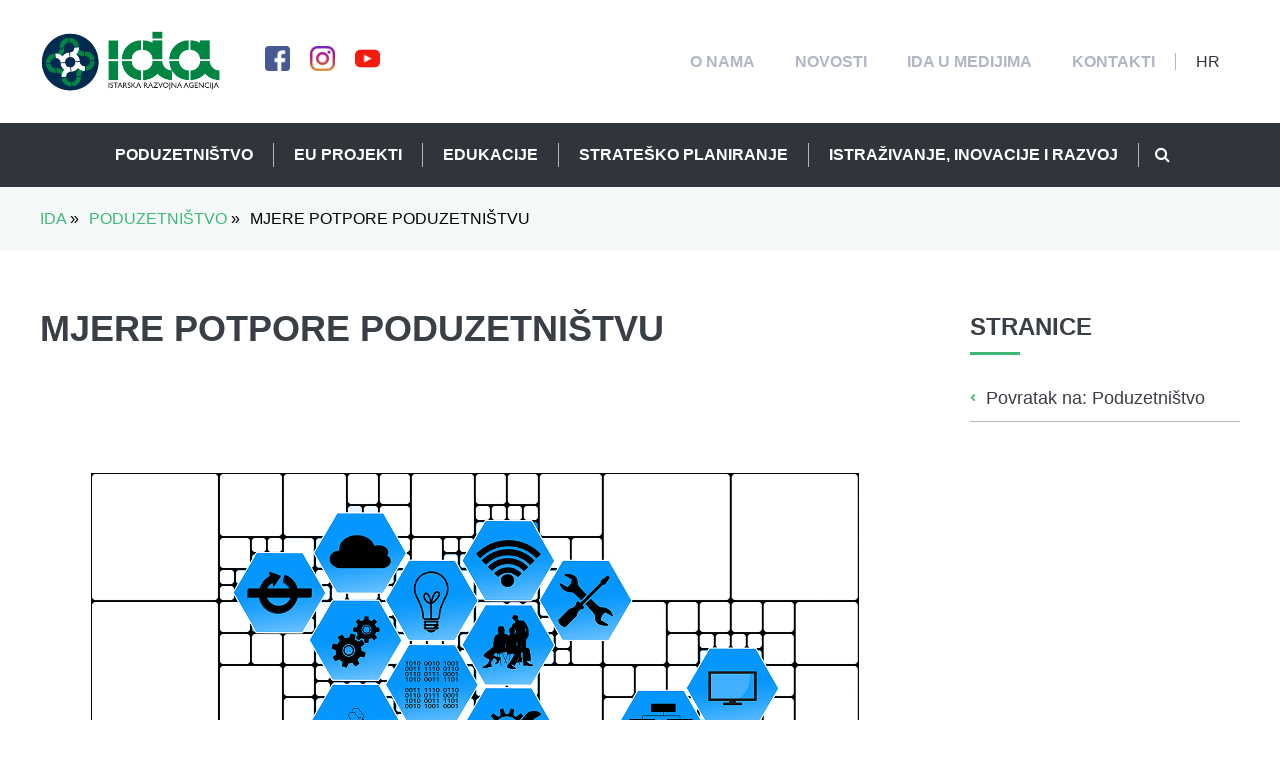

--- FILE ---
content_type: text/html; charset=utf-8
request_url: https://www.ida.hr/hr/bn/poduzetnistvo/mjere-potpore-poduzetnistvu/
body_size: 8147
content:



<!DOCTYPE html>
<html lang="">
<head>
    <meta charset="UTF-8">
    <meta name="viewport" content="width=device-width, initial-scale=1.0">
    <meta http-equiv="X-UA-Compatible" content="ie=edge">

    
        
        <title>Mjere potpore poduzetništvu
            | IDA</title>
        
        <meta name="description" content="">
    
    
        <meta property="og:title" content="
            IDA">
        <meta property="og:type" content="website">
        <meta property="og:url" content="https://www.ida.hr/hr/bn/poduzetnistvo/mjere-potpore-poduzetnistvu/">
        
            
                <meta property="og:image"
                      content="
                      https://www.ida.hr/media/filer_public_thumbnails/filer_public/20/35/20354da9-6749-4ca3-8c40-36038739d33c/logoida.jpg__1200x530_q85_subsampling-2.jpg"/>
                <meta property="og:image:height"
                      content="515"/>
                <meta property="og:image:width"
                      content="441"/>
            
        
        <meta property="og:description" content="">
    
    
        <meta name="app_data_serialized" content="{&quot;address&quot;: &quot;Marka Maruli\u0107a 5, 52100 Pula, Hrvatska&quot;, &quot;mobile&quot;: null, &quot;mobile_display&quot;: null, &quot;phone&quot;: &quot;0038552381900&quot;, &quot;phone_display&quot;: &quot;+385 52 381 900&quot;, &quot;fax&quot;: null, &quot;email&quot;: &quot;ida.uprava@gmail.com&quot;, &quot;share_image&quot;: 8844, &quot;facebook&quot;: &quot;https://www.facebook.com/IstarskaRazvojnaAgencija/&quot;, &quot;twitter&quot;: null, &quot;instagram&quot;: &quot;https://www.instagram.com/coworkingpula/&quot;, &quot;youtube&quot;: &quot;https://www.youtube.com/channel/UClCX6ZoGK4CzFVeMCY0K1fA&quot;, &quot;position&quot;: &quot;44.86774680000001,13.851477599999953&quot;}">
    
    <link rel="icon" type="image/png" sizes="32x32" href="/static/images/favicon-32x32.png">
    <link rel="icon" type="image/png" sizes="16x16" href="/static/images/favicon-16x16.png">

    

    <link type="text/css" href="/static/webpack_bundles/commons-66a3aefbbac687b46892.min.css" rel="stylesheet" />
    
        <link type="text/css" href="/static/webpack_bundles/main-66a3aefbbac687b46892.min.css" rel="stylesheet" />
        <link type="text/css" href="/static/webpack_bundles/ie11-66a3aefbbac687b46892.min.css" rel="stylesheet" />
    
    <script type="text/javascript">
      (function(i,s,o,g,r,a,m){i['GoogleAnalyticsObject']=r;i[r]=i[r]||function(){
      (i[r].q=i[r].q||[]).push(arguments)},i[r].l=1*new Date();a=s.createElement(o),
      m=s.getElementsByTagName(o)[0];a.async=1;a.src=g;m.parentNode.insertBefore(a,m)
      })(window,document,'script','//www.google-analytics.com/analytics.js','ga');

      ga('create', 'UA-11750882-2', 'ida.hr');
      ga('send', 'pageview');
    </script>

</head>
<body>

<div id="fb-root"></div>
<script>(function (d, s, id) {
    var js, fjs = d.getElementsByTagName(s)[0];
    if (d.getElementById(id)) return;
    js = d.createElement(s);
    js.id = id;
    js.src = 'https://connect.facebook.net/en_GB/sdk.js#xfbml=1&version=v3.2';
    fjs.parentNode.insertBefore(js, fjs);
}(document, 'script', 'facebook-jssdk'));</script>



<header>
    

<section class="main-nav">

    
    <div class="main-nav__top container">
        <div class="main-nav__top__left">
            <div class="main-nav__logo">
                <a href="/" class="main-nav__logo__link">
                    <img src="/static/images/logo-simbol-120x120.png" class="main-nav__logo__simbol"
                         alt="IDA logo">
                    <img src="/static/images/logo-text-212x120.png" class="main-nav__logo__text" alt="IDA logo">
                </a>
            </div>
            <ul class="main-nav__social">
                
                    

                        <li><a href="https://www.facebook.com/IstarskaRazvojnaAgencija/" target="_blank"><img src="/static/images/social/facebook.png" class="effect--shadow" alt="Facebook"></a></li>
                    
                    
                    

                        <li><a href="https://www.instagram.com/coworkingpula/" target="_blank"><img src="/static/images/social/instagram.png" class="effect--shadow" alt="Instagram"></a></li>
                    
                    

                        <li><a href="https://www.youtube.com/channel/UClCX6ZoGK4CzFVeMCY0K1fA" target="_blank"><img src="/static/images/social/youtube.png" class="effect--shadow" alt="Youtube"></a></li>
                    
                
            </ul>
            <div class="mobile-menu-toggle__wrapper">
                <button class="mobile-menu-toggle"><i class="fa fa-bars"></i></button>
            </div>
        </div>
        <div class="main-nav__top__right">
            <ul class="main-navigation top-navigation">
                
                
                    

    
    
        <li class="">
            <a href="/hr/tn/o-nama/"
               class=""><span>O NAMA</span></a>
            
        </li>
    

    
    
        <li class="">
            <a href="/hr/tn/novosti-481/"
               class=""><span>Novosti</span></a>
            
        </li>
    

    
    
        <li class="">
            <a href="/hr/tn/ida-u-medijima/"
               class=""><span>IDA u medijima</span></a>
            
        </li>
    

    
    
        <li class="">
            <a href="/hr/tn/kontakti/"
               class=""><span>Kontakti</span></a>
            
        </li>
    


                
            </ul>

            <ul class="main-navigation language-navigation">
                


    <li class="language-menu">
        <a href="javascript:void(0)"><span>hr</span></a>
        <button class="submenu-toggle"><i class="fa fa-chevron-down"></i></button>
        <ul>
            
                <li class=" active">
                    <a href="/hr/bn/poduzetnistvo/mjere-potpore-poduzetnistvu/"
                       class=""
                       title="Change to language: Hrvatski">Hrvatski</a>
                </li>
            
                <li class="">
                    <a href="/en/bn/poduzetnistvo/mjere-potpore-poduzetnistvu/"
                       class=""
                       title="Change to language: Engleski">Engleski</a>
                </li>
            
                <li class="">
                    <a href="/it/bn/poduzetnistvo/mjere-potpore-poduzetnistvu/"
                       class=""
                       title="Change to language: Talijanski">Talijanski</a>
                </li>
            
        </ul>
    </li>


            </ul>
        </div>
    </div>
    

    
    <div id="navbar" class="main-nav__bottom">
        <ul class="main-navigation bottom-navigation">
            
            
                

    
    
        <li class=" active">
            <a href="/hr/bn/poduzetnistvo/"
               class=" "><span>Poduzetništvo</span></a>
            
                <button class="submenu-toggle"><i class="fa fa-chevron-down"></i></button>
                <ul>
                    

    
    
        <li class="">
            <a href="/hr/bn/poduzetnistvo/gospodarstvo-u-istarskoj-zupaniji/"
               class=""><span>Gospodarstvo u Istarskoj županiji</span></a>
            
        </li>
    

    
    
        <li class="">
            <a href="/hr/bn/poduzetnistvo/kreditiranje-i-jamstva/"
               class=" "><span>Kreditiranje i jamstva</span></a>
            
                <button class="submenu-toggle"><i class="fa fa-chevron-down"></i></button>
                <ul>
                    

    
    
        <li class="">
            <a href="/hr/bn/poduzetnistvo/kreditiranje-i-jamstva/aktualne-kreditne-linije/"
               class=""><span>NOVA KREDITNA LINIJA - PODUZETNIK IŽ 2025.</span></a>
            
        </li>
    

    
    
        <li class="">
            <a href="/hr/bn/poduzetnistvo/kreditiranje-i-jamstva/jamstveni-fond/"
               class=""><span>Jamstveni fond</span></a>
            
        </li>
    

    
    
        <li class="">
            <a href="/hr/bn/poduzetnistvo/kreditiranje-i-jamstva/provedene-kreditne-linije/"
               class=""><span>Provedene kreditne linije</span></a>
            
        </li>
    


                </ul>
            
        </li>
    

    
    
        <li class="">
            <a href="/hr/bn/poduzetnistvo/inkubatori-i-coworking-pula/"
               class=" "><span>Inkubatori i coworking Pula</span></a>
            
                <button class="submenu-toggle"><i class="fa fa-chevron-down"></i></button>
                <ul>
                    

    
    
        <li class="">
            <a href="/hr/bn/poduzetnistvo/inkubatori-i-coworking-pula/poduzetnicki-inkubator-izazov-pula/"
               class=""><span>Poduzetnički inkubator „Izazov“ Pula</span></a>
            
        </li>
    

    
    
        <li class="">
            <a href="/hr/bn/poduzetnistvo/inkubatori-i-coworking-pula/mreza-inkubatora-istarske-zupanije/"
               class=""><span>Mreža inkubatora Istarske županije</span></a>
            
        </li>
    

    
    
        <li class="">
            <a href="/hr/bn/poduzetnistvo/inkubatori-i-coworking-pula/coworking-pula/"
               class=""><span>Coworking Pula</span></a>
            
        </li>
    


                </ul>
            
        </li>
    

    
    
        <li class="">
            <a href="/hr/bn/poduzetnistvo/poduzetnicke-zone-i-klasteri/"
               class=" "><span>Poduzetničke zone i klasteri</span></a>
            
                <button class="submenu-toggle"><i class="fa fa-chevron-down"></i></button>
                <ul>
                    

    
    
        <li class="">
            <a href="/hr/bn/poduzetnistvo/poduzetnicke-zone-i-klasteri/poduzetnicke-zone/"
               class=""><span>Poduzetničke zone</span></a>
            
        </li>
    

    
    
        <li class="">
            <a href="/hr/bn/poduzetnistvo/poduzetnicke-zone-i-klasteri/klasteri/"
               class=""><span>Klasteri</span></a>
            
        </li>
    


                </ul>
            
        </li>
    

    
    
        <li class="">
            <a href="/hr/bn/poduzetnistvo/privlacenje-investicija/"
               class=""><span>Privlačenje investicija</span></a>
            
        </li>
    

    
    
        <li class=" active">
            <a href="/hr/bn/poduzetnistvo/mjere-potpore-poduzetnistvu/"
               class=""><span>Mjere potpore poduzetništvu</span></a>
            
        </li>
    


                </ul>
            
        </li>
    

    
    
        <li class="">
            <a href="/hr/bn/eu-projekti/"
               class=" "><span>EU projekti</span></a>
            
                <button class="submenu-toggle"><i class="fa fa-chevron-down"></i></button>
                <ul>
                    

    
    
        <li class="">
            <a href="/hr/bn/eu-projekti/aktualni-eu-projekti/"
               class=""><span>Aktualni EU projekti</span></a>
            
        </li>
    

    
    
        <li class="">
            <a href="/hr/bn/eu-projekti/provedeni-eu-projekti/"
               class=""><span>Provedeni EU projekti</span></a>
            
        </li>
    


                </ul>
            
        </li>
    

    
    
        <li class="">
            <a href="/hr/bn/edukacije/"
               class=" "><span>Edukacije</span></a>
            
                <button class="submenu-toggle"><i class="fa fa-chevron-down"></i></button>
                <ul>
                    

    
    
        <li class="">
            <a href="/hr/bn/edukacije/privatni-sektor/"
               class=""><span>Privatni sektor</span></a>
            
        </li>
    

    
    
        <li class="">
            <a href="/hr/bn/edukacije/javni-sektor/"
               class=""><span>Javni sektor</span></a>
            
        </li>
    

    
    
        <li class="">
            <a href="/hr/bn/edukacije/prijave/"
               class=""><span>Prijave</span></a>
            
        </li>
    

    
    
        <li class="">
            <a href="/hr/bn/edukacije/vasi-prijedlozi/"
               class=""><span>Vaši prijedlozi</span></a>
            
        </li>
    


                </ul>
            
        </li>
    

    
    
        <li class="">
            <a href="/hr/bn/stratesko-planiranje/"
               class=" "><span>Strateško planiranje</span></a>
            
                <button class="submenu-toggle"><i class="fa fa-chevron-down"></i></button>
                <ul>
                    

    
    
        <li class="">
            <a href="/hr/bn/stratesko-planiranje/iq-istarska-kvaliteta/"
               class=" "><span>IQ - Istarska kvaliteta</span></a>
            
                <button class="submenu-toggle"><i class="fa fa-chevron-down"></i></button>
                <ul>
                    

    
    
        <li class="">
            <a href="/hr/bn/stratesko-planiranje/iq-istarska-kvaliteta/dokumenti/"
               class=""><span>Dokumenti</span></a>
            
        </li>
    


                </ul>
            
        </li>
    

    
    
        <li class="">
            <a href="/hr/bn/stratesko-planiranje/zupanijska-razvojna-strategija-iz-do-2020-godine-i-sustav-upravl/"
               class=" "><span>Plan razvoja Istarske županije 2022.-2027.</span></a>
            
                <button class="submenu-toggle"><i class="fa fa-chevron-down"></i></button>
                <ul>
                    

    
    
        <li class="">
            <a href="/hr/bn/stratesko-planiranje/zupanijska-razvojna-strategija-iz-do-2020-godine-i-sustav-upravl/dokumenti/"
               class=""><span>Dokumenti</span></a>
            
        </li>
    

    
    
        <li class="">
            <a href="/hr/bn/stratesko-planiranje/zupanijska-razvojna-strategija-iz-do-2020-godine-i-sustav-upravl/zakonski-akti/"
               class=""><span>Zakonski akti</span></a>
            
        </li>
    


                </ul>
            
        </li>
    

    
    
        <li class="">
            <a href="/hr/bn/stratesko-planiranje/nacionalna-razvojna-strategija-republike-hrvatske-do-2030-godine/"
               class=""><span>Nacionalna razvojna strategija RH do 2030.</span></a>
            
        </li>
    


                </ul>
            
        </li>
    

    
    
        <li class="">
            <a href="/hr/bn/istrazivanje-inovacije-i-razvoj/"
               class=" "><span>Istraživanje, inovacije i razvoj</span></a>
            
                <button class="submenu-toggle"><i class="fa fa-chevron-down"></i></button>
                <ul>
                    

    
    
        <li class="">
            <a href="/hr/bn/istrazivanje-inovacije-i-razvoj/cpzi-centar-za-popularizaciju-znanosti-i-inovacija-istarske-zupa/"
               class=""><span>CPZI - Centar za popularizaciju znanosti i inovacija Istarske županije</span></a>
            
        </li>
    


                </ul>
            
        </li>
    


            
            <li id="search-item" class="search-item">
                <button type="button"><i class="fa fa-search"></i></button>
            </li>
            <div id="search" class="search-form__wrapper">
                <form class="search-form" action="/hr/search/">
                    <input type="text" name="query" class="search-form__input" placeholder="Upišite traženi pojam..."
                           value="">
                    <button type="button" class="search-form__button"><img src="/static/images/icons/navigation/close.png" alt="Zatvori"></button>
                </form>
            </div>
        </ul>
    </div>
    

</section>

</header>

<main>
    

    <section class="breadcrumbs-wrapper">
        <div class="breadcrumbs container">
            <ul class="breadcrumbs__navigation">
                
                    
<li>
	
	<a href="/hr/">IDA</a> <span class="separator">&raquo;</span>
	
</li>

<li>
	
	<a href="/hr/bn/poduzetnistvo/">Poduzetništvo</a> <span class="separator">&raquo;</span>
	
</li>

<li>
	
	<span class="active">Mjere potpore poduzetništvu</span>
	
</li>

                
            </ul>
        </div>
    </section>
    
    

    <section class="content__wrapper container">
        <div class="content__container content">
                <h1>Mjere potpore poduzetništvu</h1>
                    <h2 style="text-align: center;"> </h2>

<p style="text-align: center;">







<img src="/media/filer_public_thumbnails/filer_public/cc/28/cc280a01-3d5b-4913-8000-7b117e1bf7d8/mjere_iz.png__768x512_q85_subsampling-2.png"
    
    
    
    
>








</p>

<p style="text-align: justify;">Istarska županija i jedinice lokalne samouprave u Istarskoj županiji na godišnjoj razini u javnim proračunima osiguravaju sredstva za dodjelu bespovratnih potpora male vrijednosti u funkciji razvoja poduzetništva i jačanja poduzetničke klime. <br>
Uz navedeno su od interesa su za jačanje poduzetništva i nacionalne mjere Hrvatskog zavoda za zapošljavanje, koje se uz pomoć regionalnih ispostava HZZ-a provode i na županijskim razinama. <br>
Nadalje, istarski poduzetnici, obrtnici, poljoprivrednici te OPG-ovi imaju i priliku prijave na natječaje za dodjelu bespovratnih sredstava iz Europskih strukturnih i investicijskih (ESI) fondova, koji se provode centralizirano na nacionalnoj razini RH.<br>
Isto tako od prosinca 2004. godine u sklopu sjedišta Istarske razvojne agencije u Puli djeluje Regionalni ured Hrvatske banke za obnovu i razvitak (HBOR) za Istarsku županiju, koji osmišljava i provodi vlastite povoljne kreditne programe za poduzetništvo. HBOR djeluje i  kao nacionalna pristupna točka za moguće korisnike i ulagače  u sklopu inicijative Europske komisije naziva Plan ulaganja za Europu, poznatu i pod nazivom ”Junckerov plan”.<br>
Detaljnije informacije od predmetnog interesa slijede u dole navedenim direktnim linkovima.<br>
 </p>

<p style="text-align: justify;">AKTUALNI PROGRAMI/NATJEČAJI I MJERE:</p>

<p><strong>Istarska županija </strong></p>

<div style="background: #eeeeee; border: 1px solid #cccccc; padding: 5px 10px;"><a href="https://www.porec.hr/hr-hr/javni-poziv-poduzetnicima-za-dodjelu-potpora-za-razvoj-poduzetnistva-u-2024-godini">Javni poziv poduzetnicima za dodjelu potpora za razvoj poduzetništva u 2024. godini (Grad Poreč)</a></div>

<div style="background: #eeeeee; border: 1px solid #cccccc; padding: 5px 10px;"><a href="https://www.istra-istria.hr/hr/clanci/istarska-zupanija-novosti/15806/javni-poziv-za-dodjelu-potpora-za-poticanje-razvoja-poduzetnistva-u-istarskoj-zupaniji-u-2024-godini/">Javni poziv za dodjelu potpora za poticanje  razvoja poduzetništva u Istarskoj županiji u  2024 godini (Istarska županija)</a></div>

<div style="background: #eeeeee; border: 1px solid #cccccc; padding: 5px 10px;"><a href="https://ida.hr/hr/tn/novosti-481/detail/2834/javni-natjecaj-za-dodjelu-potpora-za-razvoj-ikt-sektora-u-istarskoj-zupaniji-u-2024-godini/">Javni natječaj za dodjelu potpora za razvoj IKT sektora  u istarskoj županiji u 2024. godini (Istarska županija)</a></div>

<div style="background: #eeeeee; border: 1px solid #cccccc; padding: 5px 10px;"><a href="https://labin.hr/javna-nabava-i-natjecaji/natjecaj/javni-poziv-poduzetnicima-za-dodjelu-bespovratnih-potpora-i-subvencija-grada-labina-za-2025-godinu">Javni poziv poduzetnicima za dodjelu bespovratnih potpora i subvencija Grada Labina za 2025. godinu</a></div>

<div style="background: #eeeeee; border: 1px solid #cccccc; padding: 5px 10px;"><a href="https://buje.hr/javni-poziv-za-dodjelu-nepovratnih-potpora-za-poticanje-razvoja-malog-gospodarstva-u-2025-godini/">Javni poziv za dodjelu bespovratnih potpora za poticanje razvoja malog gospodarstva u 2025. godini - Grad Buje</a></div>

<div style="background: #eeeeee; border: 1px solid #cccccc; padding: 5px 10px;"><a href="https://www.istra-istria.hr/hr/clanci/istarska-zupanija-novosti/16543/javni-poziv-za-dodjelu-potpora-za-razvoj-ikt-sektora-u-istarskoj-zupaniji-u-2025-godini/">Javni poziv za dodjelu potpora za razvoj IKT sektora u Istarskoj županiji u 2025. godini</a></div>

<div style="background: #eeeeee; border: 1px solid #cccccc; padding: 5px 10px;"><a href="https://www.istra-istria.hr/hr/clanci/istarska-zupanija-novosti/16576/javni-poziv-za-dodjelu-potpora-za-poticanje-razvoja-poduzetnistva-u-istarskoj-zupaniji-u-2025-godini/">Javni poziv za dodjelu potpora poduzetnicima u Istarskoj županiji u  2025 godini</a></div>

<p> <strong>Nacionalna razina Republike Hrvatske </strong></p>

<div style="background: #eeeeee; border: 1px solid #cccccc; padding: 5px 10px;"><a href="http://strukturnifondovi.hr/natjecaji/">Europski strukturni i investicijski fondovi - Svi natječaji</a></div>

<p><strong>Ostali programi</strong></p>

<div style="background: #eeeeee; border: 1px solid #cccccc; padding: 5px 10px;"><a href="https://mjere.hr/katalog-mjera/" target="_blank">HZZ  - Mjere aktivne politike zapošljavanja</a></div>

<div style="background: #eeeeee; border: 1px solid #cccccc; padding: 5px 10px;"><a href="http://www.esf.hr/">Europski socijalni fond - Učinkoviti ljudski potencijali - Natječaji</a></div>

<p> </p>
        </div>

        <div class="sidebar">
            <div class="sidebar__categories-wrapper">
                <h2 class="lead">Stranice</h2>
                <ul>
                    


    <li>
        <i class="fa fa-chevron-left"></i>
        
            <a href="/hr/bn/poduzetnistvo/">Povratak na: Poduzetništvo</a>
        
    </li>



                </ul>
            </div>
        </div>
    </section>



</main>

<footer>
    


<div class="footer__top__wrapper">
    <div class="footer__top container">
        <section>
            
            
                <h3>IDA</h3>
                <ul class="footer__navigation">
                    

    
    
        <li class="">
            <a href="/hr/tn/o-nama/"
               class=""><span>O NAMA</span></a>
            
        </li>
    

    
    
        <li class="">
            <a href="/hr/tn/novosti-481/"
               class=""><span>Novosti</span></a>
            
        </li>
    

    
    
        <li class="">
            <a href="/hr/tn/ida-u-medijima/"
               class=""><span>IDA u medijima</span></a>
            
        </li>
    

    
    
        <li class="">
            <a href="/hr/tn/kontakti/"
               class=""><span>Kontakti</span></a>
            
        </li>
    


                </ul>
            
            
            
                <h3>Info</h3>
                <ul class="footer__navigation">
                    

    
    
        <li class=" active">
            <a href="/hr/bn/poduzetnistvo/"
               class=""><span>Poduzetništvo</span></a>
            
        </li>
    

    
    
        <li class="">
            <a href="/hr/bn/eu-projekti/"
               class=""><span>EU projekti</span></a>
            
        </li>
    

    
    
        <li class="">
            <a href="/hr/bn/edukacije/"
               class=""><span>Edukacije</span></a>
            
        </li>
    

    
    
        <li class="">
            <a href="/hr/bn/stratesko-planiranje/"
               class=""><span>Strateško planiranje</span></a>
            
        </li>
    

    
    
        <li class="">
            <a href="/hr/bn/istrazivanje-inovacije-i-razvoj/"
               class=""><span>Istraživanje, inovacije i razvoj</span></a>
            
        </li>
    


                </ul>
            
        
            
            
                <h3>Ostalo</h3>
                <ul class="footer__navigation">
                    

    
    
        <li class="">
            <a href="/hr/in/pravo-na-pristup-informacijama/"
               class=""><span>Pravo na pristup informacijama</span></a>
            
        </li>
    

    
    
        <li class="">
            <a href="/hr/in/zastita-osobnih-podataka/"
               class=""><span>Zaštita osobnih podataka</span></a>
            
        </li>
    


                </ul>
            
            
            
                <h3><a href="/hr/in/korisni-linkovi/">Korisni linkovi</a></h3>
            
        
        </section>
        <section>
            
            <h3>Kontakt</h3>
            
                <ul class="footer__info">
                    
                        <li>Marka Marulića 5, 52100 Pula, Hrvatska</li>
                    
                    
                        <li>Telefon: <a href="tel:0038552381900">
                            +385 52 381 900</a></li>
                    
                    
                    
                    
                        <li>E-mail: <a href="mailto:ida.uprava@gmail.com">ida.uprava@gmail.com</a></li>
                    
                </ul>
            

        <button class="footer-map__btn" id="modalBtn"></button>
        </section>
        <section>
            
            <h3 class="footer__facebook-title">NAJNOVIJE OBJAVE S FACEBOOK-a</h3>
            <div class="fb-page" data-href="https://www.facebook.com/IstarskaRazvojnaAgencija" data-tabs="timeline"
                 data-small-header="false" data-adapt-container-width="true" data-hide-cover="false"
                 data-show-facepile="true">
                <blockquote cite="https://www.facebook.com/IstarskaRazvojnaAgencija" class="fb-xfbml-parse-ignore"><a
                    href="https://www.facebook.com/IstarskaRazvojnaAgencija">Istarska razvojna agencija - IDA doo</a>
                </blockquote>
            </div>


            
            
            
            
            
            
            <div class="footer__iso">
                <div>“
                    
                        <a href="https://ida.hr/hr/tn/o-nama/politika-kvalitete/">
                            <img src="/static/images/footer/iso9001.png">
                        </a>
                    
                </div>
                
                    <p>Sustav upravljanja kvalitetom prema normi ISO 9001 u primjeni je od 2004. godine</p>
                
            </div>
            
            
        </section>
    </div>
</div>


<section class="members__wrapper">
    <div class="members">
        <div class="members__header container">
            <div class="members__header__title">
                <h1>Osnivači:</h1>
            </div>
            
                <div class="members__header__image">
                    <a href="http://www.istra-istria.hr/">
                        <img src="/media/filer_public_thumbnails/filer_public/b8/fc/b8fc1e7e-2f05-405f-9368-7b3b8857977d/istarska_zupanija.png__400x400_q85_crop_subsampling-2.png" alt="logo" class="effect--shadow">
                    </a>
                </div>
            
        </div>
        <div class="members__content">
            
                
<article class="member">
    <div class="member__title">
        <h2><a href="https://www.buje.hr/">Buje</a></h2>
    </div>
    <div class="member__image">
        <a href="https://www.buje.hr/"><img src="/media/filer_public_thumbnails/filer_public/2f/b2/2fb2ab2f-b783-46a8-9734-f96f4a9eec8a/buje.png__200x200_q85_crop_subsampling-2.png" class="effect--shadow" alt="Buje"></a>
    </div>
</article>

            
                
<article class="member">
    <div class="member__title">
        <h2><a href="http://www.buzet.hr/">Buzet</a></h2>
    </div>
    <div class="member__image">
        <a href="http://www.buzet.hr/"><img src="/media/filer_public_thumbnails/filer_public/90/17/90172a8a-0285-445e-b92f-28a5429a6569/2_buzet.png__200x200_q85_crop_subsampling-2.png" class="effect--shadow" alt="Buzet"></a>
    </div>
</article>

            
                
<article class="member">
    <div class="member__title">
        <h2><a href="http://www.labin.hr/">Labin</a></h2>
    </div>
    <div class="member__image">
        <a href="http://www.labin.hr/"><img src="/media/filer_public_thumbnails/filer_public/94/4d/944d03eb-9b24-4e04-9491-5668a85ca028/labin.png__200x200_q85_crop_subsampling-2.png" class="effect--shadow" alt="Labin"></a>
    </div>
</article>

            
                
<article class="member">
    <div class="member__title">
        <h2><a href="http://www.novigrad.hr/">Novigrad</a></h2>
    </div>
    <div class="member__image">
        <a href="http://www.novigrad.hr/"><img src="/media/filer_public_thumbnails/filer_public/92/ae/92ae491f-8cce-4978-9b93-33f6664ba635/4_novigrad.png__200x200_q85_crop_subsampling-2.png" class="effect--shadow" alt="Novigrad"></a>
    </div>
</article>

            
                
<article class="member">
    <div class="member__title">
        <h2><a href="https://www.pazin.hr/">Pazin</a></h2>
    </div>
    <div class="member__image">
        <a href="https://www.pazin.hr/"><img src="/media/filer_public_thumbnails/filer_public/4f/2f/4f2f005f-fa3a-4152-8951-984115b035ff/pazin.png__200x200_q85_crop_subsampling-2.png" class="effect--shadow" alt="Pazin"></a>
    </div>
</article>

            
                
<article class="member">
    <div class="member__title">
        <h2><a href="http://www.porec.hr/">Poreč</a></h2>
    </div>
    <div class="member__image">
        <a href="http://www.porec.hr/"><img src="/media/filer_public_thumbnails/filer_public/63/2e/632e4e53-4246-478a-932c-9518e31aeef6/porec.png__200x200_q85_crop_subsampling-2.png" class="effect--shadow" alt="Poreč"></a>
    </div>
</article>

            
                
<article class="member">
    <div class="member__title">
        <h2><a href="http://www.pula.hr/hr/">Pula</a></h2>
    </div>
    <div class="member__image">
        <a href="http://www.pula.hr/hr/"><img src="/media/filer_public_thumbnails/filer_public/14/d5/14d5fb3a-922a-404d-8c28-3f044cf1cd55/pula.png__200x200_q85_crop_subsampling-2.png" class="effect--shadow" alt="Pula"></a>
    </div>
</article>

            
                
<article class="member">
    <div class="member__title">
        <h2><a href="http://www.rovinj-rovigno.hr/">Rovinj</a></h2>
    </div>
    <div class="member__image">
        <a href="http://www.rovinj-rovigno.hr/"><img src="/media/filer_public_thumbnails/filer_public/c6/35/c635d97c-1187-484d-9ab7-e96d2ce16ac3/rovinj.png__200x200_q85_crop_subsampling-2.png" class="effect--shadow" alt="Rovinj"></a>
    </div>
</article>

            
                
<article class="member">
    <div class="member__title">
        <h2><a href="http://www.umag.hr/">Umag</a></h2>
    </div>
    <div class="member__image">
        <a href="http://www.umag.hr/"><img src="/media/filer_public_thumbnails/filer_public/fa/0a/fa0ab389-0f66-4778-9acf-d78cb4f7d644/umag.png__200x200_q85_crop_subsampling-2.png" class="effect--shadow" alt="Umag"></a>
    </div>
</article>

            
                
<article class="member">
    <div class="member__title">
        <h2><a href="http://www.vodnjan.hr/">Vodnjan</a></h2>
    </div>
    <div class="member__image">
        <a href="http://www.vodnjan.hr/"><img src="/media/filer_public_thumbnails/filer_public/1f/2c/1f2c3f64-f945-4ae9-8617-307598aef053/vodnjan.png__200x200_q85_crop_subsampling-2.png" class="effect--shadow" alt="Vodnjan"></a>
    </div>
</article>

            
        </div>
    </div>
</section>




<div class="footer__bottom__wrapper finance">
    <div class="footer__bottom finance container">
        <div class="footer__bottom__section">
            <p>
                Nadogradnju i održavanje web stranice sufinancirala je Europska unija iz Europskog fonda za regionalni
                razvoj u sklopu projekta HQ_ISTRIA - Stimuliranje rasta malog i srednjeg poduzetništva Istarske županije
                putem visokokvalitetnih usluga podrške.
                Sadržaj emitiranog materijala isključiva je odgovornost Istarske razvojne agencije – IDA d.o.o..
            </p>
        </div>
        <div class="footer__bottom__section second">
            <ul class="footer__social">
                <li><img src="/static/images/footer/europska-unija-zajedno-do-fondova.png" alt="EU do fondova">
                </li>
                <li><img src="/static/images/footer/europski-strukturni-fondovi.png" alt="Strukturni fondovi">
                </li>
                <li><img src="/static/images/footer/kunkurentnost-i-kohezija.png" alt="Kunkurentnost i kohezija">
                </li>
                <li><img src="/static/images/footer/hq.jpg" alt="HQ Istria"></li>
            </ul>
        </div>
    </div>
</div>


<div class="footer__bottom__wrapper">
    <div class="footer__bottom container">
        <div class="footer__bottom__section">
            <span class="lighter-text">2026 © IDA</span>&nbsp;<span>| Sva prava pridržana</span>
        </div>
        <div class="footer__bottom__section second">
            <ul class="footer__social">
                
                    
                    <li><a href="https://www.facebook.com/IstarskaRazvojnaAgencija/" target="_blank"><img
                        src="/static/images/social/facebook.png" class="effect--shadow" alt="Facebook"></a></li>
                
                
                
                    <li><a href="https://www.instagram.com/coworkingpula/" target="_blank"><img
                        src="/static/images/social/instagram.png" class="effect--shadow" alt="Instagram"></a>
                    </li>
                
                
                    <li><a href="https://www.youtube.com/channel/UClCX6ZoGK4CzFVeMCY0K1fA" target="_blank"><img
                        src="/static/images/social/youtube.png" class="effect--shadow" alt="Youtube"></a></li>
                
            </ul>
        </div>
    </div>
</div>

<div class="footer-map__wrapper" id="modalMap">
    <div class="footer-map__container">
        <div class="footer-map" id="footerMap"></div>
        <i class="fa fa-times" aria-hidden="true" id="modalClose"></i>
    </div>

</div>


</footer>



<script type="text/javascript" src="/static/webpack_bundles/commons-66a3aefbbac687b46892.min.js" ></script>

    <script type="text/javascript" src="/static/webpack_bundles/main-66a3aefbbac687b46892.min.js" ></script>
    <!--[if IE 11]>
          <script type="text/javascript" src="/static/webpack_bundles/ie11-66a3aefbbac687b46892.min.js" ></script>
        <![endif]-->



<script src="https://maps.googleapis.com/maps/api/js?key=AIzaSyCr1NRSU-11pPSnf2emNZezXyVhNH1-7lY&amp;callback=initMap"></script>
</body>
</html>


--- FILE ---
content_type: text/css
request_url: https://www.ida.hr/static/webpack_bundles/ie11-66a3aefbbac687b46892.min.css
body_size: 171
content:
@media (-ms-high-contrast:none),screen and (-ms-high-contrast:active){.sticky{position:static;top:auto;left:auto}.effect--shadow:hover{transform:none;transition:all .2s;box-shadow:none}}@media mobile and (-ms-high-contrast:none){:hover{box-shadow:none;transform:none}}